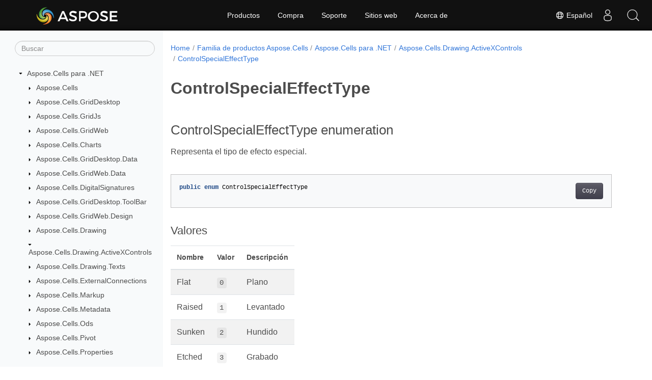

--- FILE ---
content_type: text/html
request_url: https://reference.aspose.com/cells/es/net/aspose.cells.drawing.activexcontrols/controlspecialeffecttype/
body_size: 5386
content:
<!doctype html><html lang=es class=no-js><head><meta charset=utf-8><meta name=viewport content="width=device-width,initial-scale=1,shrink-to-fit=no"><link rel=canonical href=https://reference.aspose.com/cells/es/net/aspose.cells.drawing.activexcontrols/controlspecialeffecttype/><link rel=alternate hreflang=en href=https://reference.aspose.com/cells/net/aspose.cells.drawing.activexcontrols/controlspecialeffecttype/><link rel=alternate hreflang=ru href=https://reference.aspose.com/cells/ru/net/aspose.cells.drawing.activexcontrols/controlspecialeffecttype/><link rel=alternate hreflang=zh href=https://reference.aspose.com/cells/zh/net/aspose.cells.drawing.activexcontrols/controlspecialeffecttype/><link rel=alternate hreflang=ar href=https://reference.aspose.com/cells/ar/net/aspose.cells.drawing.activexcontrols/controlspecialeffecttype/><link rel=alternate hreflang=fr href=https://reference.aspose.com/cells/fr/net/aspose.cells.drawing.activexcontrols/controlspecialeffecttype/><link rel=alternate hreflang=de href=https://reference.aspose.com/cells/de/net/aspose.cells.drawing.activexcontrols/controlspecialeffecttype/><link rel=alternate hreflang=it href=https://reference.aspose.com/cells/it/net/aspose.cells.drawing.activexcontrols/controlspecialeffecttype/><link rel=alternate hreflang=es href=https://reference.aspose.com/cells/es/net/aspose.cells.drawing.activexcontrols/controlspecialeffecttype/><link rel=alternate hreflang=sv href=https://reference.aspose.com/cells/sv/net/aspose.cells.drawing.activexcontrols/controlspecialeffecttype/><link rel=alternate hreflang=tr href=https://reference.aspose.com/cells/tr/net/aspose.cells.drawing.activexcontrols/controlspecialeffecttype/><link rel=alternate hreflang=x-default href=https://reference.aspose.com/cells/net/aspose.cells.drawing.activexcontrols/controlspecialeffecttype/><meta name=generator content="Hugo 0.119.0"><meta name=robots content="index, follow"><link rel=apple-touch-icon sizes=180x180 href=https://cms.admin.containerize.com/templates/asposecloud/images/apple-touch-icon.png><link rel=icon type=image/png sizes=32x32 href=https://cms.admin.containerize.com/templates/asposecloud/images/favicon-32x32.png><link rel=icon type=image/png sizes=16x16 href=https://cms.admin.containerize.com/templates/asposecloud/images/favicon-16x16.png><link rel=mask-icon href=https://cms.admin.containerize.com/templates/asposecloud/images/safari-pinned-tab.svg color=#5bbad5><link rel="shortcut icon" href=https://cms.admin.containerize.com/templates/asposecloud/images/favicon.ico><meta name=msapplication-TileColor content="#2b5797"><meta name=msapplication-config content="https://cms.admin.containerize.com/templates/asposecloud/images/browserconfig.xml"><meta name=theme-color content="#ffffff"><meta name=author content="Aspose"><title>ControlSpecialEffectType |
Referencia de API de Aspose.Cells para .NET</title><meta name=description content="Representa el tipo de efecto especial."><script type=application/ld+json>{"@context":"http://schema.org","@type":"BreadcrumbList","itemListElement":[{"@type":"ListItem","position":1,"item":{"@id":"https:\/\/reference.aspose.com\/","name":"Referencia de la API"}},{"@type":"ListItem","position":2,"item":{"@id":"https:\/\/reference.aspose.com\/cells\/","name":"Cells"}},{"@type":"ListItem","position":3,"item":{"@id":"https:\/\/reference.aspose.com\/cells\/es\/net\/","name":".NET"}},{"@type":"ListItem","position":4,"item":{"@id":"https:\/\/reference.aspose.com\/cells\/es\/net\/aspose.cells.drawing.activexcontrols\/","name":"Aspose.cells.drawing.activexcontrols"}},{"@type":"ListItem","position":5,"item":{"@id":"https:\/\/reference.aspose.com\/cells\/es\/net\/aspose.cells.drawing.activexcontrols\/controlspecialeffecttype\/","name":"Controlspecialeffecttype"}}]}</script><script type=application/ld+json>{"@context":"http://schema.org/","@type":"SoftwareApplication","name":"Aspose.Cells for Net","applicationCategory":"DeveloperApplication","image":["https://www.aspose.cloud/templates/aspose/img/products/cells/aspose_cells-for-net.svg"],"description":"Representa el tipo de efecto especial.","downloadUrl":"https://releases.aspose.com/cells/net/","releaseNotes":"https://docs.aspose.com/cells/net/release-notes/","operatingSystem":["Windows","Linux","macOS"]}</script><script type=application/ld+json>{"@context":"https://schema.org/","@type":"Article","mainEntityOfPage":{"@type":"WebPage","@id":"https:\/\/reference.aspose.com\/cells\/es\/net\/aspose.cells.drawing.activexcontrols\/controlspecialeffecttype\/"},"headline":"ControlSpecialEffectType","description":"Representa el tipo de efecto especial.","image":{"@type":"ImageObject","url":"https://www.aspose.cloud/templates/aspose/img/products/cells/aspose_cells-for-net.svg","width":"","height":""},"author":{"@type":"Organization","name":"Aspose Pty Ltd"},"publisher":{"@type":"Organization","name":"Aspose Pty Ltd","logo":{"@type":"ImageObject","url":"https://about.aspose.com/templates/aspose/img/svg/aspose-logo.svg","width":"","height":""}},"datePublished":"2026-01-15","wordCount":"38","articleBody":"[ControlSpecialEffectType enumeration Representa el tipo de efecto especial. public enum ControlSpecialEffectType Valores Nombre Valor Descripción Flat 0 Plano Raised 1 Levantado Sunken 2 Hundido Etched 3 Grabado Bump 6 Golpe Ver también espacio de nombres Aspose.Cells.Drawing.ActiveXControls asamblea Aspose.Cells]"}</script><script type=application/ld+json>{"@context":"https://schema.org","@type":"Organization","name":"Aspose Pty. Ltd.","url":"https://www.aspose.com","logo":"https://about.aspose.com/templates/aspose/img/svg/aspose-logo.svg","alternateName":"Aspose","sameAs":["https://www.facebook.com/Aspose/","https://twitter.com/Aspose","https://www.youtube.com/user/AsposeVideo","https://www.linkedin.com/company/aspose","https://stackoverflow.com/questions/tagged/aspose","https://aspose.quora.com/","https://aspose.github.io/"],"contactPoint":[{"@type":"ContactPoint","telephone":"+1 903 306 1676","contactType":"sales","areaServed":"US","availableLanguage":"en"},{"@type":"ContactPoint","telephone":"+44 141 628 8900","contactType":"sales","areaServed":"GB","availableLanguage":"en"},{"@type":"ContactPoint","telephone":"+61 2 8006 6987","contactType":"sales","areaServed":"AU","availableLanguage":"en"}]}</script><script type=application/ld+json>{"@context":"https://schema.org","@type":"WebSite","url":"https://www.aspose.com","sameAs":["https://search.aspose.com","https://docs.aspose.com","https://blog.aspose.com","https://forum.aspose.com","https://products.aspose.com","https://about.aspose.com","https://purchase.aspose.com","https://reference.aspose.com"],"potentialAction":{"@type":"SearchAction","target":"https://search.aspose.com/search/?q={search_term_string}","query-input":"required name=search_term_string"}}</script><meta itemprop=name content="ControlSpecialEffectType"><meta itemprop=description content="Representa el tipo de efecto especial."><script>(function(e,t,n,s,o){e[s]=e[s]||[],e[s].push({"gtm.start":(new Date).getTime(),event:"gtm.js"});var a=t.getElementsByTagName(n)[0],i=t.createElement(n),r=s!="dataLayer"?"&l="+s:"";i.async=!0,i.src="https://www.googletagmanager.com/gtm.js?id="+o+r,a.parentNode.insertBefore(i,a)})(window,document,"script","dataLayer","GTM-NJMHSH")</script><meta property="og:title" content="ControlSpecialEffectType"><meta property="og:description" content="Representa el tipo de efecto especial."><meta property="og:type" content="website"><meta property="og:url" content="https://reference.aspose.com/cells/es/net/aspose.cells.drawing.activexcontrols/controlspecialeffecttype/"><link rel=preload href=/cells/scss/main.min.aea1d7c20da472f6f3f5239491ed1267039ff1b7796a96cde14ecbef0ea2abe6.css as=style><link href=/cells/scss/main.min.aea1d7c20da472f6f3f5239491ed1267039ff1b7796a96cde14ecbef0ea2abe6.css rel=stylesheet integrity><link href=/cells/scss/_code-block.min.850cff2ee102b37a8b0912358fa59fa02fa35dbf562c460ce05c402a5b6709c0.css rel=stylesheet integrity><link href=/cells/css/locale.min.css rel=stylesheet></head><body class=td-section><noscript><iframe src="https://www.googletagmanager.com/ns.html?id=GTM-NJMHSH" height=0 width=0 style=display:none;visibility:hidden></iframe></noscript><div class="container-fluid td-outer"><div class=td-main><div class="row flex-xl-nowrap min-height-main-content"><div id=left-side-bar-menu class="split td-sidebar d-print-none col-12 col-md-3 col-xl-3"><div id=td-sidebar-menu class="add-scroll td-sidebar__inner"><form class="td-sidebar__search d-flex align-items-center"><input type=text id=internalSearch class="form-control td-search-input" placeholder=Buscar aria-label=Buscar autocomplete=off data-index=reference.aspose.com>
<button class="btn btn-link td-sidebar__toggle d-md-none p-0 ml-3 fa fa-bars" type=button data-toggle=collapse data-target=#td-section-nav aria-controls=td-docs-nav aria-expanded=false aria-label="Toggle section navigation"></button></form><nav class="td-sidebar-nav pt-2 pl-4 collapse" id=td-section-nav><div class="nav-item dropdown d-block d-lg-none"><a class="nav-link dropdown-toggle" href=# id=navbarDropdown role=button data-toggle=dropdown aria-haspopup=true aria-expanded=false>Español</a><div class=dropdown-menu aria-labelledby=navbarDropdownMenuLink><a class=dropdown-item href=/cells/net/aspose.cells.drawing.activexcontrols/controlspecialeffecttype/>English</a><a class=dropdown-item href=/cells/ru/net/aspose.cells.drawing.activexcontrols/controlspecialeffecttype/>Русский</a><a class=dropdown-item href=/cells/zh/net/aspose.cells.drawing.activexcontrols/controlspecialeffecttype/>中文</a><a class=dropdown-item href=/cells/ar/net/aspose.cells.drawing.activexcontrols/controlspecialeffecttype/>العربية</a><a class=dropdown-item href=/cells/fr/net/aspose.cells.drawing.activexcontrols/controlspecialeffecttype/>Français</a><a class=dropdown-item href=/cells/de/net/aspose.cells.drawing.activexcontrols/controlspecialeffecttype/>Deutsch</a><a class=dropdown-item href=/cells/it/net/aspose.cells.drawing.activexcontrols/controlspecialeffecttype/>Italiano</a><a class=dropdown-item href=/cells/sv/net/aspose.cells.drawing.activexcontrols/controlspecialeffecttype/>Svenska</a><a class=dropdown-item href=/cells/tr/net/aspose.cells.drawing.activexcontrols/controlspecialeffecttype/>Türkçe</a></div></div><ul class=td-sidebar-nav__section><li class=td-sidebar-nav__section-title><img src=/cells/icons/caret-down.svg alt=caret-down class="icon open-icon" width=10px height=10px><a href=/cells/es/net/ class="align-left pl-0 pr-2td-sidebar-link td-sidebar-link__section">Aspose.Cells para .NET</a></li><ul><li id=id_cellsesnet><ul class=td-sidebar-nav__section><li class=td-sidebar-nav__section-title><img src=/cells/icons/caret-down.svg alt=caret-closed class="icon closed-icon" width=10px height=10px><a href=/cells/es/net/aspose.cells/ class="align-left pl-0 pr-2collapsedtd-sidebar-link td-sidebar-link__section">Aspose.Cells</a></li></ul><ul class=td-sidebar-nav__section><li class=td-sidebar-nav__section-title><img src=/cells/icons/caret-down.svg alt=caret-closed class="icon closed-icon" width=10px height=10px><a href=/cells/es/net/aspose.cells.griddesktop/ class="align-left pl-0 pr-2collapsedtd-sidebar-link td-sidebar-link__section">Aspose.Cells.GridDesktop</a></li></ul><ul class=td-sidebar-nav__section><li class=td-sidebar-nav__section-title><img src=/cells/icons/caret-down.svg alt=caret-closed class="icon closed-icon" width=10px height=10px><a href=/cells/es/net/aspose.cells.gridjs/ class="align-left pl-0 pr-2collapsedtd-sidebar-link td-sidebar-link__section">Aspose.Cells.GridJs</a></li></ul><ul class=td-sidebar-nav__section><li class=td-sidebar-nav__section-title><img src=/cells/icons/caret-down.svg alt=caret-closed class="icon closed-icon" width=10px height=10px><a href=/cells/es/net/aspose.cells.gridweb/ class="align-left pl-0 pr-2collapsedtd-sidebar-link td-sidebar-link__section">Aspose.Cells.GridWeb</a></li></ul><ul class=td-sidebar-nav__section><li class=td-sidebar-nav__section-title><img src=/cells/icons/caret-down.svg alt=caret-closed class="icon closed-icon" width=10px height=10px><a href=/cells/es/net/aspose.cells.charts/ class="align-left pl-0 pr-2collapsedtd-sidebar-link td-sidebar-link__section">Aspose.Cells.Charts</a></li></ul><ul class=td-sidebar-nav__section><li class=td-sidebar-nav__section-title><img src=/cells/icons/caret-down.svg alt=caret-closed class="icon closed-icon" width=10px height=10px><a href=/cells/es/net/aspose.cells.griddesktop.data/ class="align-left pl-0 pr-2collapsedtd-sidebar-link td-sidebar-link__section">Aspose.Cells.GridDesktop.Data</a></li></ul><ul class=td-sidebar-nav__section><li class=td-sidebar-nav__section-title><img src=/cells/icons/caret-down.svg alt=caret-closed class="icon closed-icon" width=10px height=10px><a href=/cells/es/net/aspose.cells.gridweb.data/ class="align-left pl-0 pr-2collapsedtd-sidebar-link td-sidebar-link__section">Aspose.Cells.GridWeb.Data</a></li></ul><ul class=td-sidebar-nav__section><li class=td-sidebar-nav__section-title><img src=/cells/icons/caret-down.svg alt=caret-closed class="icon closed-icon" width=10px height=10px><a href=/cells/es/net/aspose.cells.digitalsignatures/ class="align-left pl-0 pr-2collapsedtd-sidebar-link td-sidebar-link__section">Aspose.Cells.DigitalSignatures</a></li></ul><ul class=td-sidebar-nav__section><li class=td-sidebar-nav__section-title><img src=/cells/icons/caret-down.svg alt=caret-closed class="icon closed-icon" width=10px height=10px><a href=/cells/es/net/aspose.cells.griddesktop.toolbar/ class="align-left pl-0 pr-2collapsedtd-sidebar-link td-sidebar-link__section">Aspose.Cells.GridDesktop.ToolBar</a></li></ul><ul class=td-sidebar-nav__section><li class=td-sidebar-nav__section-title><img src=/cells/icons/caret-down.svg alt=caret-closed class="icon closed-icon" width=10px height=10px><a href=/cells/es/net/aspose.cells.gridweb.design/ class="align-left pl-0 pr-2collapsedtd-sidebar-link td-sidebar-link__section">Aspose.Cells.GridWeb.Design</a></li></ul><ul class=td-sidebar-nav__section><li class=td-sidebar-nav__section-title><img src=/cells/icons/caret-down.svg alt=caret-closed class="icon closed-icon" width=10px height=10px><a href=/cells/es/net/aspose.cells.drawing/ class="align-left pl-0 pr-2collapsedtd-sidebar-link td-sidebar-link__section">Aspose.Cells.Drawing</a></li></ul><ul class=td-sidebar-nav__section><li class=td-sidebar-nav__section-title><img src=/cells/icons/caret-down.svg alt=caret-down class="icon open-icon" width=10px height=10px><a href=/cells/es/net/aspose.cells.drawing.activexcontrols/ class="align-left pl-0 pr-2td-sidebar-link td-sidebar-link__section">Aspose.Cells.Drawing.ActiveXControls</a></li><ul><li id=id_cellsesnetasposecellsdrawingactivexcontrols></li></ul></ul><ul class=td-sidebar-nav__section><li class=td-sidebar-nav__section-title><img src=/cells/icons/caret-down.svg alt=caret-closed class="icon closed-icon" width=10px height=10px><a href=/cells/es/net/aspose.cells.drawing.texts/ class="align-left pl-0 pr-2collapsedtd-sidebar-link td-sidebar-link__section">Aspose.Cells.Drawing.Texts</a></li></ul><ul class=td-sidebar-nav__section><li class=td-sidebar-nav__section-title><img src=/cells/icons/caret-down.svg alt=caret-closed class="icon closed-icon" width=10px height=10px><a href=/cells/es/net/aspose.cells.externalconnections/ class="align-left pl-0 pr-2collapsedtd-sidebar-link td-sidebar-link__section">Aspose.Cells.ExternalConnections</a></li></ul><ul class=td-sidebar-nav__section><li class=td-sidebar-nav__section-title><img src=/cells/icons/caret-down.svg alt=caret-closed class="icon closed-icon" width=10px height=10px><a href=/cells/es/net/aspose.cells.markup/ class="align-left pl-0 pr-2collapsedtd-sidebar-link td-sidebar-link__section">Aspose.Cells.Markup</a></li></ul><ul class=td-sidebar-nav__section><li class=td-sidebar-nav__section-title><img src=/cells/icons/caret-down.svg alt=caret-closed class="icon closed-icon" width=10px height=10px><a href=/cells/es/net/aspose.cells.metadata/ class="align-left pl-0 pr-2collapsedtd-sidebar-link td-sidebar-link__section">Aspose.Cells.Metadata</a></li></ul><ul class=td-sidebar-nav__section><li class=td-sidebar-nav__section-title><img src=/cells/icons/caret-down.svg alt=caret-closed class="icon closed-icon" width=10px height=10px><a href=/cells/es/net/aspose.cells.ods/ class="align-left pl-0 pr-2collapsedtd-sidebar-link td-sidebar-link__section">Aspose.Cells.Ods</a></li></ul><ul class=td-sidebar-nav__section><li class=td-sidebar-nav__section-title><img src=/cells/icons/caret-down.svg alt=caret-closed class="icon closed-icon" width=10px height=10px><a href=/cells/es/net/aspose.cells.pivot/ class="align-left pl-0 pr-2collapsedtd-sidebar-link td-sidebar-link__section">Aspose.Cells.Pivot</a></li></ul><ul class=td-sidebar-nav__section><li class=td-sidebar-nav__section-title><img src=/cells/icons/caret-down.svg alt=caret-closed class="icon closed-icon" width=10px height=10px><a href=/cells/es/net/aspose.cells.properties/ class="align-left pl-0 pr-2collapsedtd-sidebar-link td-sidebar-link__section">Aspose.Cells.Properties</a></li></ul><ul class=td-sidebar-nav__section><li class=td-sidebar-nav__section-title><img src=/cells/icons/caret-down.svg alt=caret-closed class="icon closed-icon" width=10px height=10px><a href=/cells/es/net/aspose.cells.querytables/ class="align-left pl-0 pr-2collapsedtd-sidebar-link td-sidebar-link__section">Aspose.Cells.QueryTables</a></li></ul><ul class=td-sidebar-nav__section><li class=td-sidebar-nav__section-title><img src=/cells/icons/caret-down.svg alt=caret-closed class="icon closed-icon" width=10px height=10px><a href=/cells/es/net/aspose.cells.rendering/ class="align-left pl-0 pr-2collapsedtd-sidebar-link td-sidebar-link__section">Aspose.Cells.Rendering</a></li></ul><ul class=td-sidebar-nav__section><li class=td-sidebar-nav__section-title><img src=/cells/icons/caret-down.svg alt=caret-closed class="icon closed-icon" width=10px height=10px><a href=/cells/es/net/aspose.cells.rendering.pdfsecurity/ class="align-left pl-0 pr-2collapsedtd-sidebar-link td-sidebar-link__section">Aspose.Cells.Rendering.PdfSecurity</a></li></ul><ul class=td-sidebar-nav__section><li class=td-sidebar-nav__section-title><img src=/cells/icons/caret-down.svg alt=caret-closed class="icon closed-icon" width=10px height=10px><a href=/cells/es/net/aspose.cells.revisions/ class="align-left pl-0 pr-2collapsedtd-sidebar-link td-sidebar-link__section">Aspose.Cells.Revisions</a></li></ul><ul class=td-sidebar-nav__section><li class=td-sidebar-nav__section-title><img src=/cells/icons/caret-down.svg alt=caret-closed class="icon closed-icon" width=10px height=10px><a href=/cells/es/net/aspose.cells.saving/ class="align-left pl-0 pr-2collapsedtd-sidebar-link td-sidebar-link__section">Aspose.Cells.Saving</a></li></ul><ul class=td-sidebar-nav__section><li class=td-sidebar-nav__section-title><img src=/cells/icons/caret-down.svg alt=caret-closed class="icon closed-icon" width=10px height=10px><a href=/cells/es/net/aspose.cells.slicers/ class="align-left pl-0 pr-2collapsedtd-sidebar-link td-sidebar-link__section">Aspose.Cells.Slicers</a></li></ul><ul class=td-sidebar-nav__section><li class=td-sidebar-nav__section-title><img src=/cells/icons/caret-down.svg alt=caret-closed class="icon closed-icon" width=10px height=10px><a href=/cells/es/net/aspose.cells.tables/ class="align-left pl-0 pr-2collapsedtd-sidebar-link td-sidebar-link__section">Aspose.Cells.Tables</a></li></ul><ul class=td-sidebar-nav__section><li class=td-sidebar-nav__section-title><img src=/cells/icons/caret-down.svg alt=caret-closed class="icon closed-icon" width=10px height=10px><a href=/cells/es/net/aspose.cells.timelines/ class="align-left pl-0 pr-2collapsedtd-sidebar-link td-sidebar-link__section">Aspose.Cells.Timelines</a></li></ul><ul class=td-sidebar-nav__section><li class=td-sidebar-nav__section-title><img src=/cells/icons/caret-down.svg alt=caret-closed class="icon closed-icon" width=10px height=10px><a href=/cells/es/net/aspose.cells.utility/ class="align-left pl-0 pr-2collapsedtd-sidebar-link td-sidebar-link__section">Aspose.Cells.Utility</a></li></ul><ul class=td-sidebar-nav__section><li class=td-sidebar-nav__section-title><img src=/cells/icons/caret-down.svg alt=caret-closed class="icon closed-icon" width=10px height=10px><a href=/cells/es/net/aspose.cells.vba/ class="align-left pl-0 pr-2collapsedtd-sidebar-link td-sidebar-link__section">Aspose.Cells.Vba</a></li></ul><ul class=td-sidebar-nav__section><li class=td-sidebar-nav__section-title><img src=/cells/icons/caret-down.svg alt=caret-closed class="icon closed-icon" width=10px height=10px><a href=/cells/es/net/aspose.cells.webextensions/ class="align-left pl-0 pr-2collapsedtd-sidebar-link td-sidebar-link__section">Aspose.Cells.WebExtensions</a></li></ul></li></ul></ul></nav><div id=sidebar-resizer class="ui-resizable-handle ui-resizable-e"></div></div></div><div id=right-side class="split col-12 col-md-9 col-xl-9"><div class=row><main id=main-content class="col-12 col-md-12 col-xl-12" role=main><nav aria-label=breadcrumb class="d-none d-md-block d-print-none"><ol class="breadcrumb spb-1"><li class=breadcrumb-item><a href=/>Home</a></li><li class=breadcrumb-item><a href=/cells/es/>Familia de productos Aspose.Cells</a></li><li class=breadcrumb-item><a href=/cells/es/net/>Aspose.Cells para .NET</a></li><li class=breadcrumb-item><a href=/cells/es/net/aspose.cells.drawing.activexcontrols/>Aspose.Cells.Drawing.ActiveXControls</a></li><li class="breadcrumb-item active" aria-current=page><a href=/cells/es/net/aspose.cells.drawing.activexcontrols/controlspecialeffecttype/>ControlSpecialEffectType</a></li></ol></nav><div class=td-content><h1>ControlSpecialEffectType</h1><h2 id=controlspecialeffecttype-enumeration>ControlSpecialEffectType enumeration</h2><p>Representa el tipo de efecto especial.</p><div class=highlight><pre tabindex=0 class=chroma><code class=language-csharp data-lang=csharp><span class=line><span class=cl><span class=kd>public</span> <span class=kd>enum</span> <span class=n>ControlSpecialEffectType</span>
</span></span></code></pre></div><h3 id=valores>Valores</h3><table><thead><tr><th>Nombre</th><th>Valor</th><th>Descripción</th></tr></thead><tbody><tr><td>Flat</td><td><code>0</code></td><td>Plano</td></tr><tr><td>Raised</td><td><code>1</code></td><td>Levantado</td></tr><tr><td>Sunken</td><td><code>2</code></td><td>Hundido</td></tr><tr><td>Etched</td><td><code>3</code></td><td>Grabado</td></tr><tr><td>Bump</td><td><code>6</code></td><td>Golpe</td></tr></tbody></table><h3 id=ver-también>Ver también</h3><ul><li>espacio de nombres <a href=../../aspose.cells.drawing.activexcontrols>Aspose.Cells.Drawing.ActiveXControls</a></li><li>asamblea <a href=../../>Aspose.Cells</a></li></ul></div><div class=row><div class="position-relative mx-auto col-lg-12"><div class="p-3 mt-5"><div class="d-flex justify-content-between"><a class=prev-next-links href=/cells/es/net/aspose.cells.drawing.activexcontrols/controlscrollorientation/><svg class="narrow prev-next-icons right-narrow" xmlns="http://www.w3.org/2000/svg" viewBox="0 0 320 512"><path d="M34.52 239.03 228.87 44.69c9.37-9.37 24.57-9.37 33.94.0l22.67 22.67c9.36 9.36 9.37 24.52.04 33.9L131.49 256l154.02 154.75c9.34 9.38 9.32 24.54-.04 33.9l-22.67 22.67c-9.37 9.37-24.57 9.37-33.94.0L34.52 272.97c-9.37-9.37-9.37-24.57.0-33.94z"/></svg>ControlScrollOrientation</a>
<a class=prev-next-links href=/cells/es/net/aspose.cells.drawing.activexcontrols/controltype/>ControlType<svg class="narrow prev-next-icons left-narrow" xmlns="http://www.w3.org/2000/svg" viewBox="0 0 320 512"><path d="M285.476 272.971 91.132 467.314c-9.373 9.373-24.569 9.373-33.941.0l-22.667-22.667c-9.357-9.357-9.375-24.522-.04-33.901L188.505 256 34.484 101.255c-9.335-9.379-9.317-24.544.04-33.901l22.667-22.667c9.373-9.373 24.569-9.373 33.941.0L285.475 239.03c9.373 9.372 9.373 24.568.001 33.941z"/></svg></a></div></div></div></div></main></div></div></div></div></div><script src=https://code.jquery.com/jquery-3.3.1.min.js integrity="sha256-FgpCb/KJQlLNfOu91ta32o/NMZxltwRo8QtmkMRdAu8=" crossorigin=anonymous></script><script src=/cells/js/main.26c2ca815bab575fae0d639643e487e35324b506c14dd2a5316b937d9210b5e2.js integrity="sha256-JsLKgVurV1+uDWOWQ+SH41MktQbBTdKlMWuTfZIQteI=" crossorigin=anonymous></script>
<script>(function(e,t,n,s,o,i,a){e.ContainerizeMenuObject=o,e[o]=e[o]||function(){(e[o].q=e[o].q||[]).push(arguments)},e[o].l=1*new Date,i=t.createElement(n),a=t.getElementsByTagName(n)[0],i.async=1,i.src=s,a.parentNode.append(i)})(window,document,"script","https://menu-new.containerize.com/scripts/engine.min.js?v=1.0.1","aspose-es")</script><div class=lang-selector id=locale style=display:none!important><a href=#><em class="flag-es flag-24"></em>&nbsp;Español</a></div><div class="modal fade lanpopup" id=langModal tabindex=-1 aria-labelledby=langModalLabel data-nosnippet aria-modal=true role=dialog style=display:none><div class="modal-dialog modal-dialog-centered modal-lg"><div class=modal-content style=background-color:#343a40><a class=lang-close id=lang-close><img src=/cells/icons/close.svg width=14 height=14 alt=Close></em></a><div class=modal-body><div class=rowbox><div class="col langbox"><a href=/cells/net/aspose.cells.drawing.activexcontrols/controlspecialeffecttype/ data-title=En class=langmenu><span><em class="flag-us flag-24"></em>&nbsp;English</span></a></div><div class="col langbox"><a href=/cells/ru/net/aspose.cells.drawing.activexcontrols/controlspecialeffecttype/ data-title=Ru class=langmenu><span><em class="flag-ru flag-24"></em>&nbsp;Русский</span></a></div><div class="col langbox"><a href=/cells/zh/net/aspose.cells.drawing.activexcontrols/controlspecialeffecttype/ data-title=Zh class=langmenu><span><em class="flag-cn flag-24"></em>&nbsp;中文</span></a></div><div class="col langbox"><a href=/cells/ar/net/aspose.cells.drawing.activexcontrols/controlspecialeffecttype/ data-title=Ar class=langmenu><span><em class="flag-sa flag-24"></em>&nbsp;العربية</span></a></div><div class="col langbox"><a href=/cells/fr/net/aspose.cells.drawing.activexcontrols/controlspecialeffecttype/ data-title=Fr class=langmenu><span><em class="flag-fr flag-24"></em>&nbsp;Français</span></a></div><div class="col langbox"><a href=/cells/de/net/aspose.cells.drawing.activexcontrols/controlspecialeffecttype/ data-title=De class=langmenu><span><em class="flag-de flag-24"></em>&nbsp;Deutsch</span></a></div><div class="col langbox"><a href=/cells/it/net/aspose.cells.drawing.activexcontrols/controlspecialeffecttype/ data-title=It class=langmenu><span><em class="flag-it flag-24"></em>&nbsp;Italiano</span></a></div><div class="col langbox"><a href=/cells/sv/net/aspose.cells.drawing.activexcontrols/controlspecialeffecttype/ data-title=Sv class=langmenu><span><em class="flag-se flag-24"></em>&nbsp;Svenska</span></a></div><div class="col langbox"><a href=/cells/tr/net/aspose.cells.drawing.activexcontrols/controlspecialeffecttype/ data-title=Tr class=langmenu><span><em class="flag-tr flag-24"></em>&nbsp;Türkçe</span></a></div></div></div></div></div></div></div><script>const langshowpop=document.getElementById("locale"),langhidepop=document.getElementById("lang-close");langshowpop.addEventListener("click",addClass,!1),langhidepop.addEventListener("click",removeClass,!1);function addClass(){var e=document.querySelector(".lanpopup");e.classList.toggle("show")}function removeClass(){var e=document.querySelector(".lanpopup");e.classList.remove("show")}</script><script defer>const observer=new MutationObserver((e,t)=>{const n=document.getElementById("DynabicMenuUserControls");if(n){const e=document.getElementById("locale");n.prepend(e),e.setAttribute("id","localswitch"),e.setAttribute("style","visibility:visible"),t.disconnect();return}});observer.observe(document,{childList:!0,subtree:!0})</script><div id=DynabicMenuFooter></div></body></html>